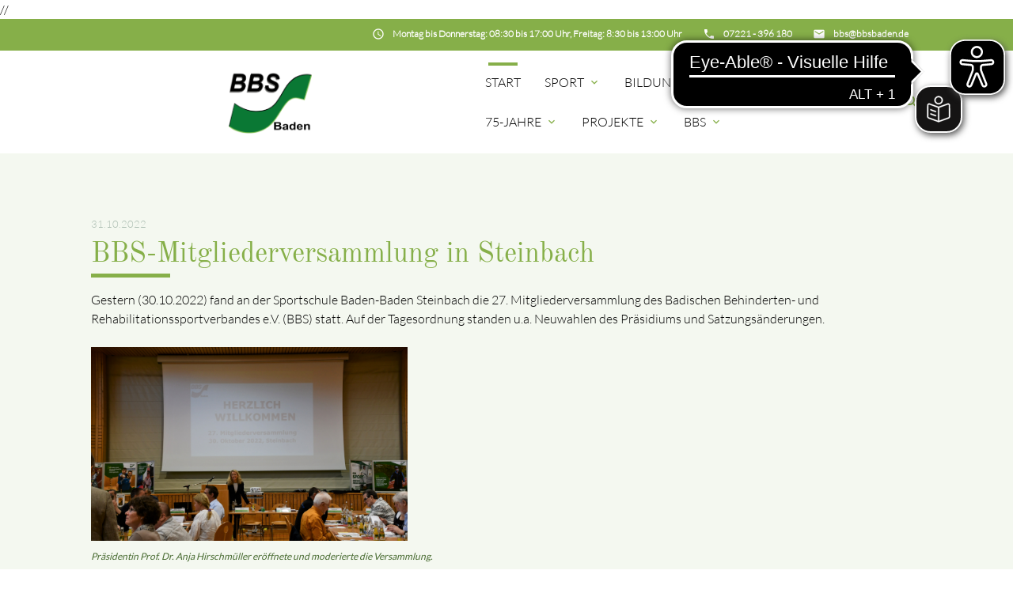

--- FILE ---
content_type: text/html; charset=UTF-8
request_url: https://bbsbaden.de/news-details/bbs-mitgliederversammlung-in-steinbach-2
body_size: 9396
content:
<!DOCTYPE html>
<html lang="de">
<head>

    <meta charset="UTF-8">
  <title>BBS-Mitgliederversammlung in Steinbach - BBS-Baden</title>
  <base href="https://bbsbaden.de/">

  <meta name="robots" content="index,follow">
  <meta name="description" content="Gestern fand an der Sportschule Baden-Baden Steinbach die 27. Mitgliederversammlung des Badischen Behinderten- und Rehabilitationssportverbandes e.V. (BBS) statt. Auf der Tagesordnung standen u.a. Neuwahlen des Präsidiums und Satzungsänderungen.">
  <meta name="keywords" content="">
  <meta name="generator" content="Contao Open Source CMS">

  <meta name="viewport" content="width=device-width, initial-scale=1.0">

  <link rel="stylesheet" type="text/css" media="all" href="assets/css/mate.scss-d6fe3a23.css">

  <link rel="stylesheet" href="assets/css/layout.min.css,responsive.min.css,swipe.min.css-19a5b0d1.css">
  <script src="assets/js/jquery.min.js-9bdc1ca2.js"></script>
  <meta property="og:title" content="BBS-Mitgliederversammlung in Steinbach - BBS-Baden" />
  <meta property="og:description" content="Gestern fand an der Sportschule Baden-Baden Steinbach die 27. Mitgliederversammlung des Badischen Behinderten- und Rehabilitationssportverbandes e.V. (BBS) statt. Auf der Tagesordnung standen u.a. Neuwahlen des Präsidiums und Satzungsänderungen." />
  <meta property="og:url" content="https://bbsbaden.de/news-details/bbs-mitgliederversammlung-in-steinbach-2" />
  // <meta property="og:image" content="https://bbsbaden.de/assets/images/0/DSC_2218-21c82b4a.jpg" />
  <link rel="shortcut icon" href="files/mate/img/favicon.ico" type="image/x-icon" />

</head>
<body id="top" class="default-col">

        
    <div id="wrapper">

                        <header id="header">
            <div class="inside">
              
<script async="" src="https://cdn.eye-able.com/configs/bbsbaden.de.js"></script>
<script async="" src="https://cdn.eye-able.com/public/js/eyeAble.js"></script>
<script async="" src="https://translate-cdn.eye-able.com/eye-able-translate.js"></script>
<script>
let easySpeechEl = document.createElement("easy-speech")
easySpeechEl.setAttribute("display", "flex");
easySpeechEl.setAttribute("position", "fixed");
easySpeechEl.setAttribute("top", "15%");
easySpeechEl.setAttribute("right", "5%");
document.body.appendChild(easySpeechEl);
</script>
<div class="sectionTop">
	  <div class="inside">
	  	<div>
			

  <div class="mod_article block fullwidth" id="article-144">
    
          
<div class="ce_text  block">

        
  
      <p><i class="tiny material-icons">email</i></p>
<p><a href="&#109;&#97;&#105;&#108;&#116;&#111;&#58;&#98;&#x62;&#115;&#x40;&#98;&#x62;&#115;&#x62;&#97;&#x64;&#101;&#x6E;&#46;&#x64;&#101;"><strong>&#98;&#x62;&#115;&#x40;&#98;&#x62;&#115;&#x62;&#97;&#x64;&#101;&#x6E;&#46;&#x64;&#101;</strong></a></p>
<p>&nbsp;</p>  
  
  

</div>
    
      </div>


		</div>
		<div>
			

  <div class="mod_article block fullwidth" id="article-143">
    
          
<div class="ce_text  block">

        
  
      <p><i class="tiny material-icons">phone</i></p>
<p><a href="tel:07221396180"><strong>07221 - 396 180</strong></a></p>  
  
  

</div>
    
      </div>


		</div>
		<div>
			

  <div class="mod_article block fullwidth" id="article-141">
    
          
<div class="ce_text  block">

        
  
      <p><i class="tiny material-icons">schedule</i></p>
<p><strong>Montag bis Donnerstag: 08:30 bis 17:00 Uhr, Freitag: 8:30 bis 13:00 Uhr</strong></p>  
  
  

</div>
    
      </div>


		</div>
	  </div>
</div><!-- indexer::stop -->
<nav id="mateNavbar276" class="navbar-dropdown mod_mateNavbar block includeHeadroom stuckNavbar type5">
  <div class="nav-wrapper" >

          <a href="bbsbaden" class="brand-logo">

  <div class="mod_article block fullwidth" id="article-145">
    
          
<div class="ce_image  block">

        
  
  
<figure class="image_container">
  
  

<img src="files/mate/img/Logos/BBS-Logo2.png" width="923" height="699" alt="" title="Alltagssprache">


  
  </figure>



</div>

<div class="ce_image fixed-nav  block">

        
  
  
<figure class="image_container">
  
  

<img src="files/mate/img/Logos/BBS-Logo2_w.png" width="940" height="673" alt="" title="Alltagssprache">


  
  </figure>



</div>
    
      </div>

</a>
        
           <a href="sport-vereint-ls" class="brand-logo"></a>
    
          <a href="#" data-target="mobile-menu276" class="sidenav-trigger"><i class="material-icons">menu</i></a>
    
    <ul id="desktop-menu276" class="desktop-menu right hide-on-med-and-down ">
      
      <li class="trail first valign-wrapper">
      <a class="        trail first valign"
                href="./"
        title="Startseite"
                                >
        Start       </a>
    </li>
      <li class="submenu valign-wrapper">
      <a class="dropdown-button        submenu valign"
         data-target="nav276dropdown212"        href="sportbereich"
        title="Sport"
                                 aria-haspopup="true">
        Sport <i class="tiny material-icons">expand_more</i>      </a>
    </li>
      <li class="submenu valign-wrapper">
      <a class="dropdown-button        submenu valign"
         data-target="nav276dropdown159"        href="bildung"
        title="Bildung"
                                 aria-haspopup="true">
        Bildung <i class="tiny material-icons">expand_more</i>      </a>
    </li>
      <li class="submenu valign-wrapper">
      <a class="dropdown-button        submenu valign"
         data-target="nav276dropdown168"        href="rehabilitationssport"
        title="Rehabilitationssport"
                                 aria-haspopup="true">
        Rehasport <i class="tiny material-icons">expand_more</i>      </a>
    </li>
      <li class="submenu valign-wrapper">
      <a class="dropdown-button        submenu valign"
         data-target="nav276dropdown310"        href="75jahre"
        title="75-Jahre"
                                 aria-haspopup="true">
        75-Jahre <i class="tiny material-icons">expand_more</i>      </a>
    </li>
      <li class="submenu valign-wrapper">
      <a class="dropdown-button        submenu valign"
         data-target="nav276dropdown171"        href="projekte"
        title="Inklusion"
                                 aria-haspopup="true">
        Projekte <i class="tiny material-icons">expand_more</i>      </a>
    </li>
      <li class="submenu last valign-wrapper">
      <a class="dropdown-button        submenu last valign"
         data-target="nav276dropdown193"        href="bbs"
        title="BBS"
                                 aria-haspopup="true">
        BBS <i class="tiny material-icons">expand_more</i>      </a>
    </li>
      </ul>

          <ul id="mobile-menu276" class="mobile-menu sidenav ">
              <li class="trail first">
      <a href="./"
         title="Startseite"
         class="trail first"                                >
        Start      </a>
          </li>
          <li class="submenu">
      <a href="sportbereich"
         title="Sport"
         class="submenu"                                 aria-haspopup="true">
        Sport      </a>
              <i class="material-icons right" style="z-index: 999;position: relative;right: 5px;top: -55px;">arrow_drop_down</i>
          </li>
          <li class="subitems" style="display:none;background:rgba(0, 0, 0, .05);">
        <ul>
                      <li>
              <a href="index/sport/leistungssport" class=""
                 title="Leistungssport">
                Leistungssport              </a>
                              <i id="toggleMenu" class="material-icons right" style="z-index: 999;position: relative;right: 5px;top: -55px;">arrow_drop_down</i>
                          </li>

                          <li style="display:none;background:rgba(0, 0, 0, .05);">
                <ul>
                                      <li>
                      <a href="index/sport/leistungssport/arge-parasport" class=""
                         title="ARGE Parasport">
                        ARGE Parasport Baden-Württemberg                      </a>
                                          </li>
                                                          <li>
                      <a href="index/sport/leistungssport/talentscout" class=""
                         title="TalentScout">
                        TalentScout                      </a>
                                              <i id="toggleMenu" class="material-icons right" style="z-index: 999;position: relative;right: 5px;top: -55px;">arrow_drop_down</i>
                                          </li>
                                          <li style="display:none;background:rgba(0, 0, 0, .05);">
                        <ul>
                          <li>
                                                          <a href="schnuppertage" class=""
                                 title="Schnuppertage">
                                Schnuppertage                              </a>
                                                      </li>
                        </ul>
                      </li>
                                                          <li>
                      <a href="sportbereich/finde-deine-sportart" class=""
                         title="Finde Deine Sportart">
                        Finde Deine Sportart                      </a>
                                          </li>
                                                          <li>
                      <a href="index/sport/leistungssport/klassifizierung" class=""
                         title="Klassifizierung">
                        Klassifizierung                      </a>
                                          </li>
                                                          <li>
                      <a href="club100" class=""
                         title="BBS-Club 100">
                        BBS-Club 100                      </a>
                                          </li>
                                                      </ul>
              </li>
                                  <li>
              <a href="index/sport/breitensport" class=""
                 title="Breitensport">
                Breitensport              </a>
                              <i id="toggleMenu" class="material-icons right" style="z-index: 999;position: relative;right: 5px;top: -55px;">arrow_drop_down</i>
                          </li>

                          <li style="display:none;background:rgba(0, 0, 0, .05);">
                <ul>
                                      <li>
                      <a href="index/sport/breitensport/landessportfest" class=""
                         title="Landessportfest">
                        Landessportfest                      </a>
                                          </li>
                                                          <li>
                      <a href="index/sport/breitensport/landesschwimmfest" class=""
                         title="Landesschwimmfest">
                        Landesschwimmfest                      </a>
                                          </li>
                                                          <li>
                      <a href="jugendsportfest" class=""
                         title="Jugendsportfest">
                        Jugendsportfest                      </a>
                                          </li>
                                                          <li>
                      <a href="Vergleichskampf-Kegeln" class=""
                         title="Vergleichskampf Kegeln">
                        Vergleichskampf Kegeln                      </a>
                                          </li>
                                                          <li>
                      <a href="breitensport/sportabzeichen" class=""
                         title="Sportabzeichen">
                        Sportabzeichen                      </a>
                                          </li>
                                                          <li>
                      <a href="index/sport/breitensport/handbuch-breitensport" class=""
                         title="Handbuch Breitensport">
                        Handbuch Breitensport                      </a>
                                          </li>
                                                      </ul>
              </li>
                                  <li>
              <a href="bbs/veranstaltungen" class=""
                 title="Veranstaltungen">
                Veranstaltungskalender              </a>
                          </li>

                              </ul>
      </li>
          <li class="submenu">
      <a href="bildung"
         title="Bildung"
         class="submenu"                                 aria-haspopup="true">
        Bildung      </a>
              <i class="material-icons right" style="z-index: 999;position: relative;right: 5px;top: -55px;">arrow_drop_down</i>
          </li>
          <li class="subitems" style="display:none;background:rgba(0, 0, 0, .05);">
        <ul>
                      <li>
              <a href="bildung/ausbildungen" class=""
                 title="Ausbildungen">
                Ausbildungen              </a>
                          </li>

                                  <li>
              <a href="bildung/fortbildungen" class=""
                 title="Fortbildungen">
                Fortbildungen              </a>
                          </li>

                                  <li>
              <a href="bildung/sonderausbildungen" class=""
                 title="Kurse für Co-Trainer">
                Kurse für Co-Trainer              </a>
                          </li>

                                  <li>
              <a href="bildung/sport-nach-krebs" class=""
                 title="Sport nach Krebs">
                Sport nach Krebs              </a>
                          </li>

                                  <li>
              <a href="bildung/teilnahmeregelung" class=""
                 title="Teilnahmeregelung">
                Teilnahmeregelung              </a>
                          </li>

                                  <li>
              <a href="bildung/bildungszeitgesetz" class=""
                 title="Bildungszeitgesetz">
                Bildungszeitgesetz              </a>
                          </li>

                                  <li>
              <a href="bildung/formulare" class=""
                 title="Formulare">
                Formulare              </a>
                          </li>

                              </ul>
      </li>
          <li class="submenu">
      <a href="rehabilitationssport"
         title="Rehabilitationssport"
         class="submenu"                                 aria-haspopup="true">
        Rehasport      </a>
              <i class="material-icons right" style="z-index: 999;position: relative;right: 5px;top: -55px;">arrow_drop_down</i>
          </li>
          <li class="subitems" style="display:none;background:rgba(0, 0, 0, .05);">
        <ul>
                      <li>
              <a href="Rehagruppen" class=""
                 title="Rehasportgruppen">
                Rehasportgruppen              </a>
                          </li>

                                  <li>
              <a href="rehabilitationssport/neuregelungen-herzsport" class=""
                 title="Neuregelungen Herzsport">
                Neuregelungen Herzsport              </a>
                              <i id="toggleMenu" class="material-icons right" style="z-index: 999;position: relative;right: 5px;top: -55px;">arrow_drop_down</i>
                          </li>

                          <li style="display:none;background:rgba(0, 0, 0, .05);">
                <ul>
                                      <li>
                      <a href="herzsport-regelungen" class=""
                         title="Herzsport-Regelungen">
                        Herzsport-Regelungen                      </a>
                                          </li>
                                                          <li>
                      <a href="herzsport-fragen-und-antworten" class=""
                         title="Herzsport-Fragen">
                        Herzsport-Fragen                      </a>
                                          </li>
                                                          <li>
                      <a href="herzsport-materialien-anerkennung" class=""
                         title="Herzsport-Neuanerkennung">
                        Herzsport-Neuanerkennung                      </a>
                                          </li>
                                                          <li>
                      <a href="herzsport-materialien-ummeldung" class=""
                         title="Herzsport-Ummeldung">
                        Herzsport-Ummeldung                      </a>
                                          </li>
                                                      </ul>
              </li>
                                  <li>
              <a href="rehabilitationssport/vertragliche-grundlagen" class=""
                 title="Vertragliche Grundlagen">
                Vertragliche Grundlagen              </a>
                              <i id="toggleMenu" class="material-icons right" style="z-index: 999;position: relative;right: 5px;top: -55px;">arrow_drop_down</i>
                          </li>

                          <li style="display:none;background:rgba(0, 0, 0, .05);">
                <ul>
                                      <li>
                      <a href="rehabilitationssport/neue-rahmenvereinbarung" class=""
                         title="Neue Rahmenvereinbarung">
                        Neue Rahmenvereinbarung                      </a>
                                          </li>
                                                      </ul>
              </li>
                                  <li>
              <a href="rehabilitationssport/anerkennungsverfahren" class=""
                 title="Anerkennungsverfahren">
                Anerkennungsverfahren              </a>
                          </li>

                                  <li>
              <a href="rehabilitationssport/elektronisches-abrechnungsverfahren" class=""
                 title="Elektronisches Abrechnungsverfahren">
                Elektronisches Abrechnungsverfahren              </a>
                          </li>

                                  <li>
              <a href="rehabilitationssport/sport-nach-krebs" class=""
                 title="Sport nach Krebs">
                Sport nach Krebs              </a>
                          </li>

                                  <li>
              <a href="rehabilitationssport/materialien" class=""
                 title="Materialien">
                Materialien              </a>
                          </li>

                              </ul>
      </li>
          <li class="submenu">
      <a href="75jahre"
         title="75-Jahre"
         class="submenu"                                 aria-haspopup="true">
        75-Jahre      </a>
              <i class="material-icons right" style="z-index: 999;position: relative;right: 5px;top: -55px;">arrow_drop_down</i>
          </li>
          <li class="subitems" style="display:none;background:rgba(0, 0, 0, .05);">
        <ul>
                      <li>
              <a href="75jahre/historie" class=""
                 title="Historie">
                Historie              </a>
                          </li>

                                  <li>
              <a href="75jahre/interviewreihe" class=""
                 title="Interviewreihe">
                Interviewreihe              </a>
                          </li>

                                  <li>
              <a href="75jahre/ehrenamt" class=""
                 title="Ehrenamt">
                Ehrenamt              </a>
                          </li>

                              </ul>
      </li>
          <li class="submenu">
      <a href="projekte"
         title="Inklusion"
         class="submenu"                                 aria-haspopup="true">
        Projekte      </a>
              <i class="material-icons right" style="z-index: 999;position: relative;right: 5px;top: -55px;">arrow_drop_down</i>
          </li>
          <li class="subitems" style="display:none;background:rgba(0, 0, 0, .05);">
        <ul>
                      <li>
              <a href="https://www.inklusives-baden.de/" class=""
                 title="Inklusives BADEN">
                Inklusives BADEN              </a>
                          </li>

                                  <li>
              <a href="sport-vereint" class=""
                 title="Sport Vereint">
                Sport Vereint              </a>
                              <i id="toggleMenu" class="material-icons right" style="z-index: 999;position: relative;right: 5px;top: -55px;">arrow_drop_down</i>
                          </li>

                          <li style="display:none;background:rgba(0, 0, 0, .05);">
                <ul>
                                      <li>
                      <a href="sport-vereint/ausbildung-und-kurse" class=""
                         title="Ausbildung und Kurse">
                        Ausbildung und Kurse                      </a>
                                          </li>
                                                          <li>
                      <a href="sport-vereint/veranstaltungen" class=""
                         title="Veranstaltungen">
                        Veranstaltungen                      </a>
                                          </li>
                                                          <li>
                      <a href="schutz_und_sicherheit" class=""
                         title="Schutz vor Gewalt">
                        Schutz vor Gewalt                      </a>
                                          </li>
                                                          <li>
                      <a href="sport-vereint/das-war-sport-vereint" class=""
                         title="Das war Sport Vereint">
                        Das war Sport Vereint                      </a>
                                          </li>
                                                      </ul>
              </li>
                                  <li>
              <a href="schulprojekt" class=""
                 title="Schulprojekt">
                Schulprojekt              </a>
                          </li>

                                  <li>
              <a href="index/sport/leistungssport/talentscout" class=""
                 title="TalentScout">
                TalentScout              </a>
                          </li>

                                  <li>
              <a href="index/projekte/interviewreihe" class=""
                 title="Interviewreihe">
                Interviewreihe              </a>
                          </li>

                              </ul>
      </li>
          <li class="submenu last">
      <a href="bbs"
         title="BBS"
         class="submenu last"                                 aria-haspopup="true">
        BBS      </a>
              <i class="material-icons right" style="z-index: 999;position: relative;right: 5px;top: -55px;">arrow_drop_down</i>
          </li>
          <li class="subitems" style="display:none;background:rgba(0, 0, 0, .05);">
        <ul>
                      <li>
              <a href="bbs/ueber-uns" class=""
                 title="Über uns">
                Über uns              </a>
                              <i id="toggleMenu" class="material-icons right" style="z-index: 999;position: relative;right: 5px;top: -55px;">arrow_drop_down</i>
                          </li>

                          <li style="display:none;background:rgba(0, 0, 0, .05);">
                <ul>
                                      <li>
                      <a href="bbs/ueber-uns/struktur" class=""
                         title="Struktur">
                        Struktur                      </a>
                                          </li>
                                                          <li>
                      <a href="bbs/praesidium" class=""
                         title="Präsidium">
                        Präsidium                      </a>
                                          </li>
                                                          <li>
                      <a href="bbs/ueber-uns/beauftragte" class=""
                         title="Beauftragte">
                        Beauftragte                      </a>
                                          </li>
                                                          <li>
                      <a href="bbs/ueber-uns/mitarbeiter" class=""
                         title="Mitarbeiter">
                        Mitarbeiter                      </a>
                                          </li>
                                                          <li>
                      <a href="bbs/ueber-uns/geschaeftsstelle" class=""
                         title="Geschäftsstelle">
                        Geschäftsstelle                      </a>
                                          </li>
                                                          <li>
                      <a href="index/servicestelle" class=""
                         title="Servicestelle">
                        Servicestelle                      </a>
                                          </li>
                                                          <li>
                      <a href="bbs/ueber-uns/kurzfilm" class=""
                         title="Kurzfilm">
                        Kurzfilm                      </a>
                                          </li>
                                                      </ul>
              </li>
                                  <li>
              <a href="bbs/formulare" class=""
                 title="Formulare">
                Formulare              </a>
                          </li>

                                  <li>
              <a href="bbs/jobboerse" class=""
                 title="Jobbörse">
                Jobbörse              </a>
                          </li>

                                  <li>
              <a href="bbs-newsletter.html" class=""
                 title="Newsletter">
                Newsletter              </a>
                          </li>

                                  <li>
              <a href="bbs/videos" class=""
                 title="Videos">
                Videos              </a>
                          </li>

                                  <li>
              <a href="rehabilitationssport/inklusion/links" class=""
                 title="Links">
                Links              </a>
                          </li>

                                  <li>
              <a href="bbs/kooperationen" class=""
                 title="Kooperationen">
                Kooperationen              </a>
                          </li>

                                  <li>
              <a href="module/suche" class=""
                 title="Suche">
                Suche              </a>
                          </li>

                              </ul>
      </li>
      
      </ul>
    
          

  <div class="mod_article block fullwidth" id="article-182">
    
          
<div class="ce_text search  block">

        
  
      <p><a><em class="material-icons">search</em></a></p>  
  
  

</div>
    
      </div>


    
    
  <ul id="nav276dropdown212" class="dropdown-content">
          <li id="page170"  class="submenu first">
        <a href="index/sport/leistungssport" title="Leistungssport" class="dropdown-button submenu first valign" aria-haspopup="true"  data-target="nav276dropdown170">
          Leistungssport <i class="tiny material-icons">expand_more</i>        </a>
      </li>
          <li id="page169"  class="submenu">
        <a href="index/sport/breitensport" title="Breitensport" class="dropdown-button submenu valign" aria-haspopup="true"  data-target="nav276dropdown169">
          Breitensport <i class="tiny material-icons">expand_more</i>        </a>
      </li>
          <li id="page204"  class="last">
        <a href="bbs/veranstaltungen" title="Veranstaltungen" class=" last valign" >
          Veranstaltungskalender         </a>
      </li>
      </ul>

  <ul id="nav276dropdown159" class="dropdown-content">
          <li id="page160"  class="first">
        <a href="bildung/ausbildungen" title="Ausbildungen" class=" first valign" >
          Ausbildungen         </a>
      </li>
          <li id="page161" >
        <a href="bildung/fortbildungen" title="Fortbildungen" class=" valign" >
          Fortbildungen         </a>
      </li>
          <li id="page230" >
        <a href="bildung/sonderausbildungen" title="Kurse für Co-Trainer" class=" valign" >
          Kurse für Co-Trainer         </a>
      </li>
          <li id="page180" >
        <a href="bildung/sport-nach-krebs" title="Sport nach Krebs" class=" valign" >
          Sport nach Krebs         </a>
      </li>
          <li id="page176" >
        <a href="bildung/teilnahmeregelung" title="Teilnahmeregelung" class=" valign" >
          Teilnahmeregelung         </a>
      </li>
          <li id="page177" >
        <a href="bildung/bildungszeitgesetz" title="Bildungszeitgesetz" class=" valign" >
          Bildungszeitgesetz         </a>
      </li>
          <li id="page227"  class="last">
        <a href="bildung/formulare" title="Formulare" class=" last valign" >
          Formulare         </a>
      </li>
      </ul>

  <ul id="nav276dropdown168" class="dropdown-content">
          <li id="page172"  class="first">
        <a href="Rehagruppen" title="Rehasportgruppen" class=" first valign" >
          Rehasportgruppen         </a>
      </li>
          <li id="page249"  class="submenu">
        <a href="rehabilitationssport/neuregelungen-herzsport" title="Neuregelungen Herzsport" class="dropdown-button submenu valign" aria-haspopup="true"  data-target="nav276dropdown249">
          Neuregelungen Herzsport <i class="tiny material-icons">expand_more</i>        </a>
      </li>
          <li id="page173"  class="submenu">
        <a href="rehabilitationssport/vertragliche-grundlagen" title="Vertragliche Grundlagen" class="dropdown-button submenu valign" aria-haspopup="true"  data-target="nav276dropdown173">
          Vertragliche Grundlagen <i class="tiny material-icons">expand_more</i>        </a>
      </li>
          <li id="page174" >
        <a href="rehabilitationssport/anerkennungsverfahren" title="Anerkennungsverfahren" class=" valign" >
          Anerkennungsverfahren         </a>
      </li>
          <li id="page209" >
        <a href="rehabilitationssport/elektronisches-abrechnungsverfahren" title="Elektronisches Abrechnungsverfahren" class=" valign" >
          Elektronisches Abrechnungsverfahren         </a>
      </li>
          <li id="page175" >
        <a href="rehabilitationssport/sport-nach-krebs" title="Sport nach Krebs" class=" valign" >
          Sport nach Krebs         </a>
      </li>
          <li id="page216"  class="last">
        <a href="rehabilitationssport/materialien" title="Materialien" class=" last valign" >
          Materialien         </a>
      </li>
      </ul>

  <ul id="nav276dropdown310" class="dropdown-content">
          <li id="page311"  class="first">
        <a href="75jahre/historie" title="Historie" class=" first valign" >
          Historie         </a>
      </li>
          <li id="page312" >
        <a href="75jahre/interviewreihe" title="Interviewreihe" class=" valign" >
          Interviewreihe         </a>
      </li>
          <li id="page314"  class="last">
        <a href="75jahre/ehrenamt" title="Ehrenamt" class=" last valign" >
          Ehrenamt         </a>
      </li>
      </ul>

  <ul id="nav276dropdown171" class="dropdown-content">
          <li id="page315"  class="first">
        <a href="https://www.inklusives-baden.de/" title="Inklusives BADEN" class=" first valign" >
          Inklusives BADEN         </a>
      </li>
          <li id="page246"  class="submenu">
        <a href="sport-vereint" title="Sport Vereint" class="dropdown-button submenu valign" aria-haspopup="true"  data-target="nav276dropdown246">
          Sport Vereint <i class="tiny material-icons">expand_more</i>        </a>
      </li>
          <li id="page189" >
        <a href="schulprojekt" title="Schulprojekt" class=" valign" >
          Schulprojekt         </a>
      </li>
          <li id="page215" >
        <a href="index/sport/leistungssport/talentscout" title="TalentScout" class=" valign" >
          TalentScout         </a>
      </li>
          <li id="page188"  class="last">
        <a href="index/projekte/interviewreihe" title="Interviewreihe" class=" last valign" >
          Interviewreihe         </a>
      </li>
      </ul>

  <ul id="nav276dropdown193" class="dropdown-content">
          <li id="page194"  class="submenu first">
        <a href="bbs/ueber-uns" title="Über uns" class="dropdown-button submenu first valign" aria-haspopup="true"  data-target="nav276dropdown194">
          Über uns <i class="tiny material-icons">expand_more</i>        </a>
      </li>
          <li id="page195" >
        <a href="bbs/formulare" title="Formulare" class=" valign" >
          Formulare         </a>
      </li>
          <li id="page197" >
        <a href="bbs/jobboerse" title="Jobbörse" class=" valign" >
          Jobbörse         </a>
      </li>
          <li id="page218" >
        <a href="bbs-newsletter.html" title="Newsletter" class=" valign" >
          Newsletter         </a>
      </li>
          <li id="page250" >
        <a href="bbs/videos" title="Videos" class=" valign" >
          Videos         </a>
      </li>
          <li id="page191" >
        <a href="rehabilitationssport/inklusion/links" title="Links" class=" valign" >
          Links         </a>
      </li>
          <li id="page228" >
        <a href="bbs/kooperationen" title="Kooperationen" class=" valign" >
          Kooperationen         </a>
      </li>
          <li id="page138"  class="last">
        <a href="module/suche" title="Suche" class=" last valign" >
          Suche         </a>
      </li>
      </ul>
    
  <ul id="nav276dropdown170" class="dropdown-content">
          <li id="page184"  class="first">
        <a href="index/sport/leistungssport/arge-parasport" title="ARGE Parasport" class=" first valign" >
        ARGE Parasport Baden-Württemberg         </a>
      </li>
          <li id="page185"  class="submenu">
        <a href="index/sport/leistungssport/talentscout" title="TalentScout" class="dropdown-button submenu valign" aria-haspopup="true"  data-target="nav276dropdown185">
        TalentScout <i class="tiny material-icons">expand_more</i>        </a>
      </li>
          <li id="page219" >
        <a href="sportbereich/finde-deine-sportart" title="Finde Deine Sportart" class=" valign" >
        Finde Deine Sportart         </a>
      </li>
          <li id="page244" >
        <a href="index/sport/leistungssport/klassifizierung" title="Klassifizierung" class=" valign" >
        Klassifizierung         </a>
      </li>
          <li id="page186"  class="last">
        <a href="club100" title="BBS-Club 100" class=" last valign" >
        BBS-Club 100         </a>
      </li>
      </ul>

  <ul id="nav276dropdown169" class="dropdown-content">
          <li id="page181"  class="first">
        <a href="index/sport/breitensport/landessportfest" title="Landessportfest" class=" first valign" >
        Landessportfest         </a>
      </li>
          <li id="page241" >
        <a href="index/sport/breitensport/landesschwimmfest" title="Landesschwimmfest" class=" valign" >
        Landesschwimmfest         </a>
      </li>
          <li id="page316" >
        <a href="jugendsportfest" title="Jugendsportfest" class=" valign" >
        Jugendsportfest         </a>
      </li>
          <li id="page274" >
        <a href="Vergleichskampf-Kegeln" title="Vergleichskampf Kegeln" class=" valign" >
        Vergleichskampf Kegeln         </a>
      </li>
          <li id="page182" >
        <a href="breitensport/sportabzeichen" title="Sportabzeichen" class=" valign" >
        Sportabzeichen         </a>
      </li>
          <li id="page183"  class="last">
        <a href="index/sport/breitensport/handbuch-breitensport" title="Handbuch Breitensport" class=" last valign" >
        Handbuch Breitensport         </a>
      </li>
      </ul>

  <ul id="nav276dropdown249" class="dropdown-content">
          <li id="page259"  class="first">
        <a href="herzsport-regelungen" title="Herzsport-Regelungen" class=" first valign" >
        Herzsport-Regelungen         </a>
      </li>
          <li id="page260" >
        <a href="herzsport-fragen-und-antworten" title="Herzsport-Fragen" class=" valign" >
        Herzsport-Fragen         </a>
      </li>
          <li id="page261" >
        <a href="herzsport-materialien-anerkennung" title="Herzsport-Neuanerkennung" class=" valign" >
        Herzsport-Neuanerkennung         </a>
      </li>
          <li id="page262"  class="last">
        <a href="herzsport-materialien-ummeldung" title="Herzsport-Ummeldung" class=" last valign" >
        Herzsport-Ummeldung         </a>
      </li>
      </ul>

  <ul id="nav276dropdown173" class="dropdown-content">
          <li id="page258"  class="first last">
        <a href="rehabilitationssport/neue-rahmenvereinbarung" title="Neue Rahmenvereinbarung" class=" first last valign" >
        Neue Rahmenvereinbarung         </a>
      </li>
      </ul>

  <ul id="nav276dropdown246" class="dropdown-content">
          <li id="page319"  class="first">
        <a href="sport-vereint/ausbildung-und-kurse" title="Ausbildung und Kurse" class=" first valign" >
        Ausbildung und Kurse         </a>
      </li>
          <li id="page320" >
        <a href="sport-vereint/veranstaltungen" title="Veranstaltungen" class=" valign" >
        Veranstaltungen         </a>
      </li>
          <li id="page269" >
        <a href="schutz_und_sicherheit" title="Schutz vor Gewalt" class=" valign" >
        Schutz vor Gewalt         </a>
      </li>
          <li id="page321"  class="last">
        <a href="sport-vereint/das-war-sport-vereint" title="Das war Sport Vereint" class=" last valign" >
        Das war Sport Vereint         </a>
      </li>
      </ul>

  <ul id="nav276dropdown194" class="dropdown-content">
          <li id="page202"  class="first">
        <a href="bbs/ueber-uns/struktur" title="Struktur" class=" first valign" >
        Struktur         </a>
      </li>
          <li id="page198" >
        <a href="bbs/praesidium" title="Präsidium" class=" valign" >
        Präsidium         </a>
      </li>
          <li id="page199" >
        <a href="bbs/ueber-uns/beauftragte" title="Beauftragte" class=" valign" >
        Beauftragte         </a>
      </li>
          <li id="page200" >
        <a href="bbs/ueber-uns/mitarbeiter" title="Mitarbeiter" class=" valign" >
        Mitarbeiter         </a>
      </li>
          <li id="page201" >
        <a href="bbs/ueber-uns/geschaeftsstelle" title="Geschäftsstelle" class=" valign" >
        Geschäftsstelle         </a>
      </li>
          <li id="page192" >
        <a href="index/servicestelle" title="Servicestelle" class=" valign" >
        Servicestelle         </a>
      </li>
          <li id="page203"  class="last">
        <a href="bbs/ueber-uns/kurzfilm" title="Kurzfilm" class=" last valign" >
        Kurzfilm         </a>
      </li>
      </ul>
    
  <ul id="nav276dropdown185" class="dropdown-content">
          <li id="page272"  class="first last">
        <a href="schnuppertage" title="Schnuppertage" class="first last">
          Schnuppertage        </a>
      </li>
      </ul>

  </div>
</nav>


<!-- indexer::continue -->

<!-- indexer::stop -->
<div class="mod_search search-box block">

        
  
<form action="module/suche" method="get">
  <div class="formbody">
    <div class="widget widget-text">
      <label for="ctrl_keywords_314" class="invisible">Suchbegriffe</label>
      <input type="search" name="keywords" id="ctrl_keywords_314" class="text" value="">
    </div>
    <div class="widget widget-submit">
      <button type="submit" id="ctrl_submit_314" class="submit">Suchen</button>
    </div>
      </div>
</form>




</div>
<!-- indexer::continue -->
            </div>
          </header>
              
      
        <div class="container">
            <div id="container">

                      <main id="main">
              <div class="inside">
                

  <div class="mod_article block fullwidth" id="article-146">
    
          
<div class="mod_newsreader block">

        
  
  
<div class="layout_full block">

      <p class="info"><time datetime="2022-10-31T12:29:00+01:00">31.10.2022</time>  </p>
  
  
  <h1>BBS-Mitgliederversammlung in Steinbach</h1>

      
<div class="ce_text  block">

        
  
      <p>Gestern (30.10.2022) fand an der Sportschule Baden-Baden Steinbach die 27. Mitgliederversammlung des Badischen Behinderten- und Rehabilitationssportverbandes e.V. (BBS) statt. Auf der Tagesordnung standen u.a. Neuwahlen des Präsidiums und Satzungsänderungen.</p>
<h4><img src="files/BBS/Bilder/News/2022/DSC_1958.JPG" alt="" width="400"></h4>
<h6><sup><em>Präsidentin Prof. Dr. Anja Hirschmüller eröffnete und moderierte die Versammlung.</em></sup></h6>
<p>Am Vormittag, im außerparlamentarischen Teil der Versammlung, wurden einzelne Bereiche der Verbandsarbeit in verschiedenen Präsentationen und Expertenrunden beleuchtet.&nbsp; Zunächst wurde die Kooperation zwischen BBS und der Bundesagentur für Arbeit präsentiert. Anschließend kürte BBS-Inklusionsmanagerin Kim Früh im Rahmen der „Sport vereint.“-Kampagne für Menschen mit geistiger Behinderung das „Trainer-Tandem des Jahres“. Gewonnen haben Niklas Bandleon und Rolf Jägel (Unzähmbare Löwen Muggensturm).</p>
<h4 style="text-align: left;"><img src="files/BBS/Bilder/News/2022/DSC_2044.JPG" alt="" width="400"></h4>
<h6 style="text-align: left;"><sup><em>Die strahlenden Gewinner Niklas Bandleon und Rolf Jägel zwischen </em><em>Prof. Dr. Anja Hirschmüller und Kim Früh.</em></sup></h6>
<p>Danach wurde das BBS-Paralympics-Förderteam der vergangenen drei Jahre mit Leonie Walter, Katja Kauffmann (beide Para Ski nordisch), Merle Menje (Para Ski nordisch und Para Leichtathletik) sowie Marc Milano (Para Judo) verabschiedet. Anschließend begrüßte BBS-Präsidentin Prof. Dr. Anja Hirschmüller als neue Mitglieder Nina Reck (Para Tischtennis) und Max Long (Para Ski nordisch). Zum Abschluss des Vormittags gab BBS-Bildungsreferentin Eva Klavzar noch einen Überblick über die Entwicklungen im Bereich der Aus- und Fortbildung der vergangenen zwei Jahre sowie einen Ausblick auf die kommenden Jahre.&nbsp;&nbsp;</p>
<p><img src="files/BBS/Bilder/News/2022/DSC_2105.JPG" alt="" width="400">&nbsp; &nbsp; &nbsp; &nbsp; &nbsp; &nbsp; &nbsp; &nbsp; &nbsp; &nbsp; &nbsp; &nbsp; &nbsp; &nbsp; &nbsp;&nbsp; <img src="files/BBS/Bilder/News/2022/DSC_2128.JPG" alt="" width="400"></p>
<h6><sup><em>Prof. Dr. Anja Hirschmüller und Nina Reck nach der Vertragsunterzeichnung des Förderteams.&nbsp; &nbsp; &nbsp; &nbsp; Eva Klavzar berichtete über die Entwicklungen im Bereich Bildung.</em></sup></h6>
<p>&nbsp;</p>
<p>Im parlamentarischen Teil der Mitgliederversammlung am Nachmittag standen schließlich die Wahl der Mitglieder des gesamten Präsidiums sowie mehrere Satzungsänderungen im Mittelpunkt. Alle Beschlussfassungen erfolgten, wie auch die Wahlen des Präsidiums, einstimmig.</p>
<p>Dem aktuellen BBS-Präsidium gehören an:</p>
<p>•&nbsp;&nbsp;&nbsp;&nbsp;&nbsp;&nbsp;&nbsp;&nbsp;&nbsp;&nbsp;&nbsp;&nbsp; Präsidentin und Landessportärztin Rehabilitationssport – Prof. Dr. Anja Hirschmüller (Freiburg)</p>
<p>•&nbsp;&nbsp;&nbsp;&nbsp;&nbsp;&nbsp;&nbsp;&nbsp;&nbsp;&nbsp;&nbsp;&nbsp; Vizepräsidentin Rehabilitationssport und Beauftragte für den Sport der Frau- Annelore Palme (Hemsbach)</p>
<p>•&nbsp;&nbsp;&nbsp;&nbsp;&nbsp;&nbsp;&nbsp;&nbsp;&nbsp;&nbsp;&nbsp;&nbsp; Vizepräsident Breitensport – Arnulf Meffle (Neuried)</p>
<p>•&nbsp;&nbsp;&nbsp;&nbsp;&nbsp;&nbsp;&nbsp;&nbsp;&nbsp;&nbsp;&nbsp;&nbsp; Schatzmeister – Wolfgang Tremmel (Rastatt)</p>
<p>•&nbsp;&nbsp;&nbsp;&nbsp;&nbsp;&nbsp;&nbsp;&nbsp;&nbsp;&nbsp;&nbsp;&nbsp; Landessportarzt Breiten-/Wettkampfsport – Dr. Thomas Katlun (Heidelberg)</p>
<p>•&nbsp;&nbsp;&nbsp;&nbsp;&nbsp;&nbsp;&nbsp;&nbsp;&nbsp;&nbsp;&nbsp;&nbsp; Beauftragter für Schulsport - Hans-Dieter Weidner (Bruchsal)</p>
<p>•&nbsp;&nbsp;&nbsp;&nbsp;&nbsp;&nbsp;&nbsp;&nbsp;&nbsp;&nbsp;&nbsp;&nbsp; Beauftragter für Leistungssport - Holger Kimmig (Appenweier)</p>
<p>•&nbsp;&nbsp;&nbsp;&nbsp;&nbsp;&nbsp;&nbsp;&nbsp;&nbsp;&nbsp;&nbsp;&nbsp; Ehrenpräsident – Günter Pfullendörfer (Offenburg)</p>
<p>•&nbsp;&nbsp;&nbsp;&nbsp;&nbsp;&nbsp;&nbsp;&nbsp;&nbsp;&nbsp;&nbsp;&nbsp; Geschäftsführer - Michael Eisele (Sinzheim)</p>
<p>Als Kassenprüfer wieder gewählt wurden Heidemarie Jakubik (Rastatt) und Albert Hanser (Waldkirch).</p>
<p>&nbsp;</p>
<p><img style="font-size: 0.875rem;" src="files/BBS/Bilder/News/2022/DSC_2218.JPG" alt="" width="400"></p>
<h6><sup><em>Von links: Holger Kimmig, Arnulf Meffle, Günter Pfullendörfer, Wolfgang Tremmel, Prof. Dr. Anja Hirschmüller, </em></sup></h6>
<h6><sup><em>Michael Eisele, Annelore Palme und Hans-Dieter Weidner (auf dem Bild fehlt Dr. Thomas Katlun).</em></sup></h6>
<p>&nbsp;</p>  
  
  

</div>
  
  
</div>

      <!-- indexer::stop -->
    <p class="back"><a href="javascript:history.go(-1)" title="Zurück">Zurück</a></p>
    <!-- indexer::continue -->
  
  

</div>
    
      </div>

              </div>
                          </main>
          
                                
                                
        </div>
        </div>

      
            <!-- indexer::stop -->
    <footer id="footer" class="page-footer">
      


  <div class="mod_article block fullwidth" id="article-192">
    
          <div class="ce_bs_gridStart  row">
<div class="ce_image col center-align s4 m4 l4 block">

        
  
  
<figure class="image_container">
  
  

<img src="files/mate/img/Logos/1px.png" width="1" height="1" alt="">


  
  </figure>



</div>

<div class="ce_text col s4 m4 l4 block">

        
  
      <p><a title="Folge uns auf Facebook" href="https://www.facebook.com/badenbbs"><img style="display: block; margin-left: auto; margin-right: auto;" src="files/BBS/Bilder/Logos/f_logo_RGB-Blue_72.png" alt="Facebook-Logo" width="50" height="50"></a></p>
<p><a title="Folge uns auf Instagram" href="https://www.instagram.com/bbs_baden/"><img style="display: block; margin-left: auto; margin-right: auto;" src="files/BBS/Bilder/Logos/Instagram_Glyph_Gradient%20copy.png" alt="Instagram-Logo" width="50" height="50"></a></p>  
  
  

</div>
</div>
<div class="ce_bs_gridStart  row">
<div class="ce_image nl2 col center-align l5 m4 s1 block">

        
  
  
<figure class="image_container">
  
  

<img src="files/mate/img/Logos/1px.png" width="1" height="1" alt="">


  
  </figure>



</div>

<div class="ce_hyperlink btn col center-align l2 m4 s10 block">

        
  
          <a href="bbs-newsletter.html" class="hyperlink_txt" title="BBS-Newsletter bestellen">BBS-Newsletter bestellen</a>
      

</div>
</div>
    
      </div>


<div class="container">
	<div class="row">
		<div class="col m3 s12">
			

  <div class="mod_article block fullwidth" id="article-136">
    
          
<div class="ce_text  block">

            <h5>Badischer Behinderten- und Rehabilitationssportverband e.V.</h5>
      
  
      <p>Mühlstraße 68<br>76532 Baden-Baden</p>
<p>Tel.: + 49 (0) 7221 396180<br>Fax: + 49 (0) 7221 3961818<br>Mail: <a href="&#109;&#97;&#105;&#108;&#116;&#111;&#58;&#98;&#x62;&#115;&#x40;&#98;&#x62;&#115;&#x62;&#97;&#x64;&#101;&#x6E;&#46;&#x64;&#101;">&#98;&#x62;&#115;&#x40;&#98;&#x62;&#115;&#x62;&#97;&#x64;&#101;&#x6E;&#46;&#x64;&#101;</a></p>  
  
  

</div>
    
      </div>


		</div>
		<div class="col m3 s12">
			

  <div class="mod_article block fullwidth" id="article-137">
    
          
<!-- indexer::stop -->
<div class="mod_newslist block">

            <h5>Die letzten News</h5>
      
  
      
<div class="layout_simple arc_1 block first even">
  <time datetime="2026-01-20T12:04:00+01:00">20.01.2026</time>  <a href="news-details/para-ski-alpin-sieben-deutsche-beim-heim-weltcup-am-start" title="Den Artikel lesen: Para Ski alpin: Sieben Deutsche beim Heim-Weltcup am Start">Para Ski alpin: Sieben Deutsche beim Heim-Weltcup am Start</a></div>


<div class="layout_simple arc_1 block odd">
  <time datetime="2026-01-19T08:33:00+01:00">19.01.2026</time>  <a href="news-details/zum-abschluss-nah-am-optimum" title="Den Artikel lesen: Zum Abschluss „nah am Optimum“">Zum Abschluss „nah am Optimum“</a></div>


<div class="layout_simple arc_1 block last even">
  <time datetime="2026-01-16T12:30:00+01:00">16.01.2026</time>  <a href="news-details/der-deb%C3%BCtant-mischt-gleich-mit" title="Den Artikel lesen: Der Debütant mischt gleich mit">Der Debütant mischt gleich mit</a></div>

      

</div>
<!-- indexer::continue -->
    
      </div>


		</div>
		<div class="col m3 s12">
			

  <div class="mod_article block fullwidth" id="article-138">
    
          
<!-- indexer::stop -->
<div class="mod_eventlist block">

            <h5>Die nächsten Veranstaltungen</h5>
      
  
  
<div class="event layout_upcoming upcoming featured even first cal_9">

  <time datetime="2026-02-28" class="date">28.02.2026</time>
  <a href="bbs/veranstaltungen/veranstaltungen-detailansicht/internationale-deutsche-hallen-winterwurfmeisterschaften-para-leichtathletik-2" title="Internationale Deutsche Hallen- &amp; Winterwurfmeisterschaften Para Leichtathletik (Samstag, 28.02.2026 )">Internationale Deutsche Hallen- & Winterwurfmeisterschaften Para Leichtathletik</a>

</div>


<div class="event layout_upcoming upcoming featured odd cal_9">

  <time datetime="2026-03-07" class="date">07.03.2026–08.03.2026</time>
  <a href="bbs/veranstaltungen/veranstaltungen-detailansicht/deutsche-meisterschaften-im-bogenschie%C3%9Fen-halle-2" title="Deutsche Meisterschaften im Bogenschießen &#40;Halle&#41; (07.03.2026–08.03.2026 )">Deutsche Meisterschaften im Bogenschießen &#40;Halle&#41;</a>

</div>


<div class="event layout_upcoming upcoming featured even last cal_9">

  <time datetime="2026-03-21" class="date">21.03.2026</time>
  <a href="bbs/veranstaltungen/veranstaltungen-detailansicht/deutsche-meisterschaft-im-para-tischtennis-jugend-u25" title="Deutsche Meisterschaft im Para Tischtennis &#40;Jugend U25&#41; (Samstag, 21.03.2026 )">Deutsche Meisterschaft im Para Tischtennis &#40;Jugend U25&#41;</a>

</div>

  

</div>
<!-- indexer::continue -->
    
      </div>


		</div>
		<div class="col m3 s12">
			

  <div class="mod_article block fullwidth" id="article-139">
    
          
<div class="ce_text  block">

            <h5>Servicestelle Inklusion</h5>
      
  
      <p><a href="index/servicestelle">Für alle Fragen rund um das Thema „Inklusion im Sport“ haben der Badische Sportbund Freiburg und der Badische Sportbund Nord eine gemeinsame Servicestelle eingerichtet.</a></p>
<p><a href="index/servicestelle">Zu den Themen Barrierefreiheit, Bezuschussung und Fortbildungen finden Ratsuchende hier beim BBS einen kompetenten Ansprechpartner.</a></p>  
  
  

</div>
    
      </div>


		</div>
	</div>
	<a href="news-details/bbs-mitgliederversammlung-in-steinbach-2#top" class="toplink"><i class="material-icons">arrow_upward</i></a>
</div>
<div class="footer-copyright">
<div class="container">
    

  <div class="mod_article block fullwidth" id="article-140">
    
          
<div class="ce_text  block">

        
  
      <p>© Badischer Behinderten- und Rehabilitationssportverband e.V.</p>
<p><a href="impressum">Impressum</a></p>
<p><a href="datenschutz">Datenschutz</a></p>
<p><a href="kontakt">Kontakt</a></p>  
  
  

</div>
    
      </div>


</div>
</div>    </footer>
    <!-- indexer::continue -->
  
    </div>

      
    
  <script charset="utf-8" src="assets/js/materialize.min.js,headroom.min.js,theme.min.js-798f6aaf.js"></script>

  
<script src="assets/jquery-ui/js/jquery-ui.min.js?v=1.13.2"></script>
<script>
  jQuery(function($) {
    $(document).accordion({
      // Put custom options here
      heightStyle: 'content',
      header: '.toggler',
      collapsible: true,
      create: function(event, ui) {
        ui.header.addClass('active');
        $('.toggler').attr('tabindex', 0);
      },
      activate: function(event, ui) {
        ui.newHeader.addClass('active');
        ui.oldHeader.removeClass('active');
        $('.toggler').attr('tabindex', 0);
      }
    });
  });
</script>
<script src="assets/jquery-ui/js/jquery-ui.min.js?v=1.13.2"></script>
<script>
  jQuery(function($) {
    $(document).accordion({
      // Put custom options here
      heightStyle: 'content',
      header: '.toggler',
      collapsible: true,
      active: false,
      create: function(event, ui) {
        ui.header.addClass('active');
        $('.toggler').attr('tabindex', 0);
      },
      activate: function(event, ui) {
        ui.newHeader.addClass('active');
        ui.oldHeader.removeClass('active');
        $('.toggler').attr('tabindex', 0);
      }
    });
    
    $('.toggler-inner').parent().accordion({
      // Put custom options here
      heightStyle: 'content',
      header: '.toggler-inner',
      collapsible: true,
      active: false,
      create: function(event, ui) {
        ui.header.addClass('active');
        $('.toggler-inner').attr('tabindex', 0);
      },
      activate: function(event, ui) {
        ui.newHeader.addClass('active');
        ui.oldHeader.removeClass('active');
        $('.toggler-inner').attr('tabindex', 0);
      }
    });
    
    $('.toggler-outer').parent().accordion({
      // Put custom options here
      heightStyle: 'content',
      header: '.toggler-outer',
      collapsible: true,
      active: false,
      create: function(event, ui) {
        ui.header.addClass('active');
        $('.toggler-outer').attr('tabindex', 0);
      },
      activate: function(event, ui) {
        ui.newHeader.addClass('active');
        ui.oldHeader.removeClass('active');
        $('.toggler-outer').attr('tabindex', 0);
      }
    });
  });
</script>

<script src="assets/swipe/js/swipe.min.js?v=2.2.2"></script>
<script>
  (function() {
    var e = document.querySelectorAll('.content-slider, .slider-control'), c, i;
    for (i=0; i<e.length; i+=2) {
      c = e[i].getAttribute('data-config').split(',');
      new Swipe(e[i], {
        // Put custom options here
        'auto': parseInt(c[0]),
        'speed': parseInt(c[1]),
        'startSlide': parseInt(c[2]),
        'continuous': parseInt(c[3]),
        'menu': e[i+1]
      });
    }
  })();
</script>
<script>
jQuery(document).ready( function($) {
  jQuery(".mobile-menu i").bind("touchstart click", function() {
    $(this).html() == "arrow_drop_down" ? $(this).html("arrow_drop_up") : $(this).html("arrow_drop_down");
  });
  jQuery(".mobile-menu i").bind("touchstart click", function() {
    $(this).parent("li").next().toggle();return false;
  });
});
</script>  <script type="application/ld+json">
{
    "@context": "https:\/\/schema.org",
    "@graph": [
        {
            "@type": "WebPage"
        }
    ]
}
</script>
<script type="application/ld+json">
{
    "@context": "https:\/\/schema.contao.org",
    "@graph": [
        {
            "@type": "Page",
            "fePreview": false,
            "groups": [],
            "noSearch": false,
            "pageId": 108,
            "protected": false,
            "title": "BBS-Mitgliederversammlung in Steinbach"
        }
    ]
}
</script></body>
</html>